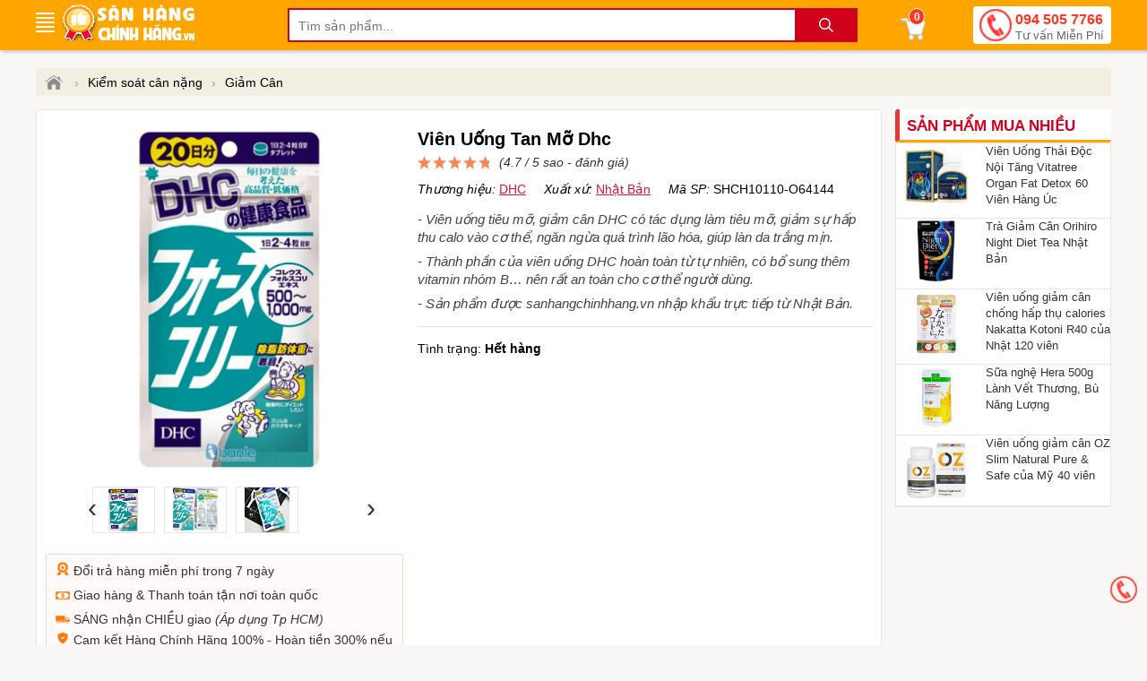

--- FILE ---
content_type: text/html; charset=utf-8
request_url: https://sanhangchinhhang.vn/p/vien-uong-tan-mo-dhc.html
body_size: 17776
content:
<!DOCTYPE html><html lang="vi" xml:lang="vi"><head itemscope itemtype="https://schema.org/WebSite"><title>Viên Uống Tan Mỡ Dhc</title><link rel="profile" href="https://gmpg.org/xfn/11"><meta name="keywords" content="Viên Uống Tan Mỡ Dhc," /><meta name="description" content="Viên uống tiêu mỡ, giảm cân DHC có tác dụng làm tiêu mỡ, giảm sự hấp thu calo vào cơ thể, ngăn ngừa quá trình lão hóa, giúp làn da trắng mịn… Thành phần của viên uống DHC hoàn toàn từ tự nhiên, có bổ sung thêm vitamin nhóm B… nên rất an toàn cho cơ thể người dùng. Sản phẩm được sanhangchinhhang.vn nhập khẩu trực tiếp từ Nhật Bản" /><meta charset="utf-8" /><meta name="viewport" content="width=device-width, initial-scale=1" /><meta name="robots" content="index, follow, noodp, noydir" /><meta Name="Abstract" Content="Săn Hàng Chính Hãng"/><meta name="Author" Content="Săn Hàng Chính Hãng"/><meta name="copyright" content="Copyright 2018"/><meta Name="msnbot" Content="NOODP"/><meta http-equiv="Content-Script-Type" Content="text/javascript"/><meta http-equiv="expires" Content="Wed, 16 Feb 2036 08:21:57 GMT"/><meta name="GENERATOR" content="sanhangchinhhang.vn - Săn Hàng Chính Hãng" /><meta http-equiv="audience" content="General" /><meta name="resource-type" content="Document" /><meta name="distribution" content="Global" /><meta name="revisit-after" content="1 days" /><meta http-equiv="X-UA-Compatible" content="IE=edge,chrome=1" /><meta property="og:site_name" content="sanhangchinhhang.vn" /><meta property="og:type" content="product" /><meta property="og:locale" content="vi_VN" /><meta property="og:url" itemprop="url" content="https://sanhangchinhhang.vn/p/vien-uong-tan-mo-dhc.html" /><meta property="og:title" content="Viên Uống Tan Mỡ Dhc" /><meta property="og:description" content="Viên uống tiêu mỡ, giảm cân DHC có tác dụng làm tiêu mỡ, giảm sự hấp thu calo vào cơ thể, ngăn ngừa quá trình lão hóa, giúp làn da trắng mịn… Thành phần của viên uống DHC hoàn toàn từ tự nhiên, có bổ sung thêm vitamin nhóm B… nên rất an toàn cho cơ thể người dùng. Sản phẩm được sanhangchinhhang.vn nhập khẩu trực tiếp từ Nhật Bản" /><meta name="twitter:card" content="summary"/><meta name="twitter:domain" content="sanhangchinhhang.vn"/><meta name="twitter:title" property="og:title" itemprop="name" content="Viên Uống Tan Mỡ Dhc" /><meta name="twitter:description" property="og:description" itemprop="description" content="Viên uống tiêu mỡ, giảm cân DHC có tác dụng làm tiêu mỡ, giảm sự hấp thu calo vào cơ thể, ngăn ngừa quá trình lão hóa, giúp làn da trắng mịn… Thành phần của viên uống DHC hoàn toàn từ tự nhiên, có bổ sung thêm vitamin nhóm B… nên rất an toàn cho cơ thể người dùng. Sản phẩm được sanhangchinhhang.vn nhập khẩu trực tiếp từ Nhật Bản" /><meta name="google-site-verification" content="-sAzJNqqfMg7VQIz8FZSDn-KxOBGffGX_QqFosASmiU" /><meta property="product:brand" content="DHC"><meta property="product:availability" content="in stock"><meta property="product:condition" content="new"><meta property="product:price:amount" content="335000"><meta property="product:price:currency" content="VND"><meta property="product:retailer_item_id" content="SHCH10110-O64144"><meta name="geo.placename" content="Việt Nam" /><meta name="geo.region" content="VN" /><meta name="geo.position" content="14.058324;108.277199" /><meta name="ICBM" content="14.058324;108.277199" /><link href="/images/favicon.ico" rel="shortcut icon" type="image/x-icon" /><link rel="canonical" href="https://sanhangchinhhang.vn/p/vien-uong-tan-mo-dhc.html" /><link rel="amphtml" href="https://sanhangchinhhang.vn/ampp/vien-uong-tan-mo-dhc.html"><link rel="stylesheet" href="/minify/menu.css" type="text/css" media="all" /><link rel="stylesheet" href="/minify/style.css?v=1.2" type="text/css" media="all" /><meta name="theme-color" content="#f1dcb5" /><script type="text/javascript" src="/minify/jquery-3.7.1.min.js"></script><link rel="manifest" href="/manifest.json" /><link rel="stylesheet" href="/minify/jquery.fancybox.css" media="screen"/><link rel="stylesheet" href="/minify/detail.css?v=1.2" media="screen"/><!-- Google Tag Manager --><script>(function (w, d, s, l, i) {w[l] = w[l] || []; w[l].push({'gtm.start':new Date().getTime(), event: 'gtm.js'}); var f = d.getElementsByTagName(s)[0],j = d.createElement(s), dl = l != 'dataLayer' ? '&l=' + l : ''; j.async = true; j.src ='https://www.googletagmanager.com/gtm.js?id=' + i + dl; f.parentNode.insertBefore(j, f);})(window, document, 'script', 'dataLayer', 'GTM-NJR4JJS');</script><!-- End Google Tag Manager --><!-- Google tag (gtag.js) --><script async src="https://www.googletagmanager.com/gtag/js?id=AW-833009878"></script><script>window.dataLayer = window.dataLayer || [];function gtag() { dataLayer.push(arguments); }gtag('js', new Date());gtag('config', 'AW-833009878');</script><script async src="https://www.googletagmanager.com/gtag/js?id=AW-768705995"></script><script>window.dataLayer = window.dataLayer || [];function gtag() { dataLayer.push(arguments); }gtag('js', new Date());gtag('config', 'AW-768705995');</script><script>gtag('event', 'page_view', {'send_to': 'AW-833009878','user_id': 'du011gte4nwwcuc0jm0y2ou5','value': 335000,'items': [{'id': 'SHCH10110-O64144', 'google_business_vertical': 'retail' },{'id': 'SHCH10110-O64144', 'location_id': 'SHCH10110-O64144', 'google_business_vertical': 'custom' }]});</script><script>gtag('event', 'page_view', {'send_to': 'AW-768705995','value': 335000,'items': [{'id': 'SHCH10110-O64144', 'google_business_vertical': 'retail' },{'id': 'SHCH10110-O64144', 'location_id': 'SHCH10110-O64144', 'google_business_vertical': 'custom' }]});</script></head><body><!-- Google Tag Manager (noscript) --><noscript><iframe src="https://www.googletagmanager.com/ns.html?id=GTM-NJR4JJS"height="0" width="0" style="display:none;visibility:hidden"></iframe></noscript><!-- End Google Tag Manager (noscript) --><div id="wrapper_content_page"><header><div class="out-wraphead clr"><div class="wraphead"><a class="icon-menu navbar-toggle" id="mobileMenu" data-toggle="collapse"><span class="icon-bar first"></span><span class="icon-bar"></span><span class="icon-bar"></span><span class="icon-bar"></span></a><div class="main-navigation"><div class="mainbox"><div class="mainmenu"><div class="line"><i></i><i></i><i></i><i></i><i></i></div><span> </span><nav class="menu"><ul class="list-cat-icon"><li class="has-cat-mega" data-submenu-id="submenu-97"><h4><img src="https://sanhangchinhhang.vn/imgs/my-pham-dac-tri-chinh-hang-1.png" alt="Thực phẩm chức năng" /> <a href="/danh-muc/thuc-pham-chuc-nang.html" title="Thực phẩm chức năng">Thực phẩm chức năng</a></h4><div id="submenu-97" class="cat-mega-menu cat-mega-style1"><aside><strong class="hmb"><a href="/danh-muc/thuc-pham-chuc-nang.html" title="Thực phẩm chức năng">Thực phẩm chức năng</a></strong> <a href="/danh-muc/tang-cuong-suc-de-khang.html" title="Tăng Cường Sức Đề Kháng">Tăng Cường Sức Đề Kháng</a> <a href="/danh-muc/vitamin-tong-hop.html" title="Vitamin Tổng Hợp">Vitamin Tổng Hợp</a> <a href="/danh-muc/Collagen.html" title="Collagen">Collagen</a> <a href="/danh-muc/nhau-thai-cuu.html" title="Nhau Thai Cừu">Nhau Thai Cừu</a> <a href="/danh-muc/men-vi-sinh.html" title="Men Vi Sinh">Men Vi Sinh</a> <a href="/danh-muc/vitamin-c.html" title="Vitamin C">Vitamin C</a> <a href="/danh-muc/vitamin.html" title="Vitamin">Vitamin</a> <a href="/danh-muc/Canxi.html" title="Canxi">Canxi</a> <a href="/danh-muc/mat-ong.html" title="Mật Ong">Mật Ong</a> <a href="/danh-muc/sua-ong-chua.html" title="Sữa Ong Chúa">Sữa Ong Chúa</a> <a href="/danh-muc/men-tieu-hoa.html" title="Men Tiêu Hóa">Men Tiêu Hóa</a> <a href="/danh-muc/mam-dau-nanh.html" title="Mầm Đậu Nành">Mầm Đậu Nành</a> <a href="/danh-muc/nhuy-hoa-nghe-tay.html" title="Nhụy Hoa Nghệ Tây">Nhụy Hoa Nghệ Tây</a></aside></div></li><li class="has-cat-mega" data-submenu-id="submenu-98"><h4><img src="https://sanhangchinhhang.vn/imgs/cham-soc-da-mat-1.png" alt="Mỹ phẩm" /> <a href="/danh-muc/my-pham.html" title="Mỹ phẩm">Mỹ phẩm</a></h4><div id="submenu-98" class="cat-mega-menu cat-mega-style1"><aside><strong class="hmb"><a href="/danh-muc/my-pham.html" title="Mỹ phẩm">Mỹ phẩm</a></strong> <a href="/danh-muc/nuoc-hoa.html" title="Nước Hoa">Nước Hoa</a> <a href="/danh-muc/kem-nen.html" title="Kem nền">Kem nền</a> <a href="/danh-muc/che-khuyet-diem.html" title="Che Khuyết Điểm">Che Khuyết Điểm</a></aside></div></li><li class="has-cat-mega" data-submenu-id="submenu-99"><h4><img src="https://sanhangchinhhang.vn/imgs/cham-soc-co-the-va-toan-than-1.png" alt="Chăm sóc da" /> <a href="/danh-muc/cham-soc-da.html" title="Chăm sóc da">Chăm sóc da</a></h4><div id="submenu-99" class="cat-mega-menu cat-mega-style1"><aside><strong class="hmb"><a href="/danh-muc/cham-soc-da.html" title="Chăm sóc da">Chăm sóc da</a></strong> <a href="/danh-muc/duong-trang-da.html" title="Dưỡng Trắng Da">Dưỡng Trắng Da</a> <a href="/danh-muc/nam-da.html" title="Nám Da">Nám Da</a> <a href="/danh-muc/chong-nang.html" title="Chống Nắng">Chống Nắng</a> <a href="/danh-muc/tri-seo.html" title="Trị Sẹo">Trị Sẹo</a> <a href="/danh-muc/sua-rua-mat.html" title="Sữa Rửa Mặt">Sữa Rửa Mặt</a> <a href="/danh-muc/tri-mun.html" title="Trị Mụn">Trị Mụn</a> <a href="/danh-muc/chong-lao-hoa-da.html" title="Chống Lão Hóa Da">Chống Lão Hóa Da</a> <a href="/danh-muc/nuoc-hoa-hong.html" title="Nước Hoa Hồng">Nước Hoa Hồng</a> <a href="/danh-muc/sua-tam-trang-da.html" title="Sữa Tắm Trắng Da">Sữa Tắm Trắng Da</a> <a href="/danh-muc/tay-trang.html" title="Tẩy Trang">Tẩy Trang</a> <a href="/danh-muc/tay-te-bao.html" title="Tẩy Tế Bào">Tẩy Tế Bào</a> <a href="/danh-muc/viem-da.html" title="Viêm Da">Viêm Da</a> <a href="/danh-muc/cham-soc-da-cho-be.html" title="Chăm Sóc Da Cho Bé">Chăm Sóc Da Cho Bé</a> <a href="/danh-muc/da-lieu.html" title="Da Liễu">Da Liễu</a> <a href="/danh-muc/nut-ne-chan-tay.html" title="Nứt Nẻ Chân Tay">Nứt Nẻ Chân Tay</a> <a href="/danh-muc/thai-doc-da.html" title="Thải Độc Da">Thải Độc Da</a> <a href="/danh-muc/mat-na.html" title="Mặt Nạ">Mặt Nạ</a> <a href="/danh-muc/kem-chong-nang.html" title="Kem chống nắng">Kem chống nắng</a></aside></div></li><li class="has-cat-mega" data-submenu-id="submenu-100"><h4><img src="https://sanhangchinhhang.vn/imgs/cham-soc-toc-da-dau-1.png" alt="Chăm sóc Tóc & Ngoại hình" /> <a href="/danh-muc/cham-soc-toc-ngoai-hinh.html" title="Chăm sóc Tóc & Ngoại hình">Chăm sóc Tóc & Ngoại hình</a></h4><div id="submenu-100" class="cat-mega-menu cat-mega-style1"><aside><strong class="hmb"><a href="/danh-muc/cham-soc-toc-ngoai-hinh.html" title="Chăm sóc Tóc & Ngoại hình">Chăm sóc Tóc & Ngoại hình</a></strong> <a href="/danh-muc/rung-toc.html" title="Rụng Tóc">Rụng Tóc</a> <a href="/danh-muc/goi-phu-bac.html" title="Gội Phủ Bạc">Gội Phủ Bạc</a> <a href="/danh-muc/no-nguc.html" title="Nở Ngực">Nở Ngực</a> <a href="/danh-muc/moc-rau.html" title="Mọc Râu">Mọc Râu</a> <a href="/danh-muc/tay-long.html" title="Tẩy Lông">Tẩy Lông</a> <a href="/danh-muc/tri-ran-da.html" title="Trị Rạn Da">Trị Rạn Da</a> <a href="/danh-muc/long-mi.html" title="Long Mi">Long Mi</a> <a href="/danh-muc/long-may.html" title="Long Mày">Long Mày</a> <a href="/danh-muc/da-toc-mong.html" title="Da Tóc Móng">Da Tóc Móng</a></aside></div></li><li class="has-cat-mega" data-submenu-id="submenu-164"><h4><img src="https://sanhangchinhhang.vn/imgs/thuc-pham-chuc-nang-1.png" alt="Sinh lý - Nội tiết" /> <a href="/danh-muc/sinh-ly-noi-tiet.html" title="Sinh lý - Nội tiết">Sinh lý - Nội tiết</a></h4><div id="submenu-164" class="cat-mega-menu cat-mega-style1"><aside><strong class="hmb"><a href="/danh-muc/sinh-ly-noi-tiet.html" title="Sinh lý - Nội tiết">Sinh lý - Nội tiết</a></strong> <a href="/danh-muc/suc-khoe-sinh-ly.html" title="Sức khỏe Sinh lý">Sức khỏe Sinh lý</a> <a href="/danh-muc/phu-khoa.html" title="Phụ Khoa">Phụ Khoa</a> <a href="/danh-muc/can-bang-noi-tiet-to.html" title="Cân Bằng Nội Tiết Tố">Cân Bằng Nội Tiết Tố</a> <a href="/danh-muc/dung-dich-ve-sinh.html" title="Dung Dịch Vệ Sinh">Dung Dịch Vệ Sinh</a> <a href="/danh-muc/se-khit.html" title="Se Khít">Se Khít</a> <a href="/danh-muc/ngua-thai.html" title="Ngừa Thai">Ngừa Thai</a> <a href="/danh-muc/ba-bau.html" title="Bà Bầu">Bà Bầu</a></aside></div></li><li class="has-cat-mega" data-submenu-id="submenu-168"><h4><img src="https://sanhangchinhhang.vn/imgs/my-pham-trang-diem-moi-ngay-1.png" alt="Thực phẩm Bổ sung theo cơ quan" /> <a href="/danh-muc/thuc-pham-bo-sung-theo-co-quan.html" title="Thực phẩm Bổ sung theo cơ quan">Thực phẩm Bổ sung theo cơ quan</a></h4><div id="submenu-168" class="cat-mega-menu cat-mega-style1"><aside><strong class="hmb"><a href="/danh-muc/thuc-pham-bo-sung-theo-co-quan.html" title="Thực phẩm Bổ sung theo cơ quan">Thực phẩm Bổ sung theo cơ quan</a></strong> <a href="/danh-muc/bo-khop.html" title="Bổ Khớp">Bổ Khớp</a> <a href="/danh-muc/bo-nao.html" title="Bổ Não">Bổ Não</a> <a href="/danh-muc/bo-tim-mach.html" title="Bổ Tim Mạch">Bổ Tim Mạch</a> <a href="/danh-muc/bo-gan.html" title="Bổ Gan">Bổ Gan</a> <a href="/danh-muc/da-day.html" title="Dạ Dày">Dạ Dày</a> <a href="/danh-muc/bo-mat.html" title="Bổ Mắt">Bổ Mắt</a> <a href="/danh-muc/dau-vai-gay-cot-song.html" title="Đau Vai Gáy Cột Sống">Đau Vai Gáy Cột Sống</a> <a href="/danh-muc/gout.html" title="Gout">Gout</a> <a href="/danh-muc/bo-phoi.html" title="Bổ Phổi">Bổ Phổi</a> <a href="/danh-muc/tieu-duong.html" title="Tiểu Đường">Tiểu Đường</a> <a href="/danh-muc/dot-quy.html" title="Đột Quỵ">Đột Quỵ</a> <a href="/danh-muc/suy-gian-tinh-mach.html" title="Suy Giãn Tĩnh Mạch">Suy Giãn Tĩnh Mạch</a> <a href="/danh-muc/bo-than.html" title="Bổ Thận">Bổ Thận</a></aside></div></li><li class="has-cat-mega" data-submenu-id="submenu-169"><h4><img src="https://sanhangchinhhang.vn/imgs/san-pham-khuyen-mai-hot-1.png" alt="Sức khỏe hàng ngày" /> <a href="/danh-muc/suc-khoe-hang-ngay.html" title="Sức khỏe hàng ngày">Sức khỏe hàng ngày</a></h4><div id="submenu-169" class="cat-mega-menu cat-mega-style1"><aside><strong class="hmb"><a href="/danh-muc/suc-khoe-hang-ngay.html" title="Sức khỏe hàng ngày">Sức khỏe hàng ngày</a></strong> <a href="/danh-muc/giam-dau.html" title="Giảm Đau">Giảm Đau</a> <a href="/danh-muc/hoi-mieng.html" title="Hôi Miệng">Hôi Miệng</a> <a href="/danh-muc/mun-coc.html" title="Mụn Cóc">Mụn Cóc</a> <a href="/danh-muc/tham-nach.html" title="Thâm Nách">Thâm Nách</a> <a href="/danh-muc/tri-tham-quang-mat.html" title="Trị Thâm Quầng Mắt">Trị Thâm Quầng Mắt</a> <a href="/danh-muc/cai-ruou.html" title="Cai Rượu">Cai Rượu</a> <a href="/danh-muc/cai-thuoc-la.html" title="Cai Thuốc Lá">Cai Thuốc Lá</a> <a href="/danh-muc/hoi-nach.html" title="Hôi Nách">Hôi Nách</a> <a href="/danh-muc/ngu-ngon.html" title="Ngủ Ngon">Ngủ Ngon</a> <a href="/danh-muc/trang-rang.html" title="Trắng Răng">Trắng Răng</a> <a href="/danh-muc/cam-cum.html" title="Cảm Cúm">Cảm Cúm</a> <a href="/danh-muc/tham-moi.html" title="Thâm Môi">Thâm Môi</a> <a href="/danh-muc/tri-bong-mat.html" title="Trị Bọng Mắt">Trị Bọng Mắt</a> <a href="/danh-muc/tay-giun.html" title="Tẩy Giun">Tẩy Giun</a> <a href="/danh-muc/chat-tay-rua.html" title="Chất Tẩy Rửa">Chất Tẩy Rửa</a> <a href="/danh-muc/tao-bon.html" title="Táo Bón">Táo Bón</a> <a href="/danh-muc/ngu-ngay.html" title="Ngủ Ngáy">Ngủ Ngáy</a></aside></div></li><li class="has-cat-mega" data-submenu-id="submenu-170"><h4><img src="https://sanhangchinhhang.vn/imgs/thuong-hieu-hang-dau-1.png" alt="Kiểm soát cân nặng" /> <a href="/danh-muc/kiem-soat-can-nang.html" title="Kiểm soát cân nặng">Kiểm soát cân nặng</a></h4><div id="submenu-170" class="cat-mega-menu cat-mega-style1"><aside><strong class="hmb"><a href="/danh-muc/kiem-soat-can-nang.html" title="Kiểm soát cân nặng">Kiểm soát cân nặng</a></strong> <a href="/danh-muc/giam-can.html" title="Giảm Cân">Giảm Cân</a> <a href="/danh-muc/tan-mo.html" title="Tan Mỡ">Tan Mỡ</a> <a href="/danh-muc/chieu-cao.html" title="Chiều Cao">Chiều Cao</a> <a href="/danh-muc/tang-can.html" title="Tăng Cân">Tăng Cân</a></aside></div></li></ul></nav></div></div></div><a class="logo" title="sanhangchinhhang.vn" href="/"><img src="/images/sanhangchinhhang.png" width="148" height="40" alt="sanhangchinhhang.vn"/></a><img id="sSrch" class="sSrch" src="/images/iSearch.png" width="30" height="30" alt="search"/><form id="main-search" autocomplete="off" action="/tim-kiem.html"><input class="topinput" type="text" maxlength="100" placeholder="Tìm sản phẩm..." id="keySearch" name="tk" autocomplete="off"/><button id="btTS" class="btntop" type="submit">.</button><i class="icondmx-topsearch"></i></form><div id="cart-box"><a href="/gio-hang.html" class="cart hidecb"><i class="icart"></i><span id="cbCount">0</span> </a><aside id="core-brain"><div class="panel"><div id="cb-cart"><div class="body between"><div class="product-list ps-container ps-theme-default" id="list-cart"></div><div class="pull-bottom "><div class="cart-url"><p>Bạn có <strong id="cb-cart-badge">0</strong> sản phẩm trong giỏ hàng</p><a href="/gio-hang.html">Xem giỏ hàng</a></div></div></div></div></div><div class="clr"></div></aside></div><div class="switchboard"><a href="tel:0945057766">094 505 7766<span>Tư vấn Miễn Phí</span></a></div></div></div></header><section class="mtsl clr"><script>var gtmDataLayerObject = { "event": "pageview", "page": { "type": "Product Detail" }, "user": { "id": "", "status": "Anonymous", "type": "" }, "store": { "code": "vn", "name": "Việt Nam" }, "department": { "id": "", "name": "" }, "detail": { "is_estimated_price": null } };dataLayer.push(gtmDataLayerObject);window.gtm_product_detail = {"id": "SHCH10110-O64144","name": "Viên Uống Tan Mỡ Dhc","price": 335000,"brand": "DHC","variant": "","product_image_url": "https://sanhangchinhhang.vn/img/shoping/vien-uong-tan-mo-dhc.jpg"};
</script><script>dataLayer.push({ ecommerce: null });dataLayer.push({event: "view_item",ecommerce: {currency: "VND",value: 335000,items: [{item_id: "SHCH10110-O64144",item_name: "Viên Uống Tan Mỡ Dhc",item_brand: "DHC",item_category: "Giảm Cân",price: 335000,quantity: 1}]}});</script><script>dataLayer.push({ ecommerce: null });dataLayer.push({event: "dynamic_remarketing",dr_event_type: "view_item",dr_value: 335000,dr_items: [{id: "SHCH10110-O64144",google_business_vertical: "retail"},{id: "SHCH10110-O64144",location_id: 'SHCH10110-O64144',google_business_vertical: "custom"}]});</script><script>dataLayer.push({ ecommerce: null });dataLayer.push({event: "view_item_list",ecommerce: {item_list_id: "viewed_product_list",item_list_name: "viewed_product_list",currency: "VND",value: 335000,items: [{item_id: "SHCH10110-O64144",item_name: "Viên Uống Tan Mỡ Dhc",item_brand: "DHC",item_category: "Giảm Cân",price: 335000,quantity: 1}]}});</script><script>gtag("event", "view_item", {currency: "VND",value: 335000,items: [{item_id: "SHCH10110-O64144",item_name: "Viên Uống Tan Mỡ Dhc",item_brand: "DHC",item_category: "Giảm Cân",location_id: "SHCH10110-O64144",price: 335000,quantity: 1}]});gtag('event', 'page_view', { 'ecomm_pagetype': 'product', 'ecomm_prodid': 'SHCH10110-O64144', 'ecomm_totalvalue':335000});</script><div class="breadcrumb"><ul><li><a href="/" title="Săn Hàng Chính Hãng"><span class="iH"></span></a><span>›</span></li><li><a href="/danh-muc/kiem-soat-can-nang.html" title="Kiểm soát cân nặng"><span>Kiểm soát cân nặng</span></a><span>›</span></li><li><a href="/danh-muc/giam-can.html" title="Giảm Cân"><span>Giảm Cân</span></a></li></ul></div><script type="application/ld+json">{"@context":"https://schema.org","@type":"BreadcrumbList","itemListElement":[{"@type":"ListItem","position":1,"item":{"@id":"https://sanhangchinhhang.vn/","name":"Trang chủ","image":"https://sanhangchinhhang.vn/images/logo-sanhangchinhhang1000x500.png"}},{"@type":"ListItem","position":2,"item":{"@id":"https://sanhangchinhhang.vn/danh-muc/kiem-soat-can-nang.html","name":"Kiểm soát cân nặng"}},{"@type":"ListItem","position":3,"item":{"@id":"https://sanhangchinhhang.vn/danh-muc/giam-can.html","name":"Giảm Cân"}}]}</script><div itemprop="offers" itemscope itemtype="http://schema.org/Offer"><meta itemprop="priceCurrency" content="VND" /><meta itemprop="priceValidUntil" content="2026-08-01T10:05:51+07:00" /><meta itemprop="price" content="335000"><link itemprop="availability" href="http://schema.org/OutOfStock" /><link itemprop="itemCondition" href="https://schema.org/NewCondition" /><meta itemprop="url" content="https://sanhangchinhhang.vn/vien-uong-tan-mo-dhc.html" /><div itemprop="seller" itemtype="http://schema.org/Organization" itemscope><meta itemprop="name" content="Săn Hàng Chính Hãng Shop" /></div></div><span itemscope itemprop="brand" itemtype="http://schema.org/Brand"><meta itemprop="name" content="DHC"><meta itemprop="url" content="https://sanhangchinhhang.vn/thuong-hieu/dhc.html"></span><div class="col-right"><div class="sidebar sidebar-right"><div id="best-seller-left" class="widget widget-seller"><h4 class="seller_title radius">Sản phẩm mua nhiều</h4><div class="widget-content border"><div class="wrap-item owl-carousel owl-theme" style="opacity: 1; display: block;"><div class="item-pro-seller"><a href="/vien-uong-thai-doc-noi-tang-vitatree-organ-fat-detox-60-vien-hang-uc.html" title="Viên Uống Thải Độc Nội Tăng Vitatree Organ Fat Detox 60 Viên Hàng Úc"><div class="product-thumb"><img data-src="https://sanhangchinhhang.vn/img/vien-uong-thai-doc-noi-tang-vitatree-organ-fat-detox-60-vien-hang-uc.jpg" class="lazy" alt="Viên Uống Thải Độc Nội Tăng Vitatree Organ Fat Detox 60 Viên Hàng Úc"/></div><div class="product-info"><h4>Viên Uống Thải Độc Nội Tăng Vitatree Organ Fat Detox 60 Viên Hàng Úc</h4></div></a></div><div class="item-pro-seller"><a href="/tra-giam-can-orihiro-night-diet-tea-nhat-ban.html" title="Trà Giảm Cân Orihiro Night Diet Tea Nhật Bản"><div class="product-thumb"><img data-src="https://sanhangchinhhang.vn/img/tra-giam-can-orihiro-night-diet-tea-nhat-ban.jpg" class="lazy" alt="Trà Giảm Cân Orihiro Night Diet Tea Nhật Bản"/></div><div class="product-info"><h4>Trà Giảm Cân Orihiro Night Diet Tea Nhật Bản</h4></div></a></div><div class="item-pro-seller"><a href="/vien-uong-giam-can-chong-hap-thu-calories-nakatta-kotoni-r40-cua-nhat-120-vien.html" title="Viên uống giảm cân chống hấp thụ calories Nakatta Kotoni R40 của Nhật 120 viên"><div class="product-thumb"><img data-src="https://sanhangchinhhang.vn/img/vien-uong-giam-can-chong-hap-thu-calories-nakatta-kotoni-r40-cua-nhat-120-vien.jpg" class="lazy" alt="Viên uống giảm cân chống hấp thụ calories Nakatta Kotoni R40 của Nhật 120 viên"/></div><div class="product-info"><h4>Viên uống giảm cân chống hấp thụ calories Nakatta Kotoni R40 của Nhật 120 viên</h4></div></a></div><div class="item-pro-seller"><a href="/sua-nghe-hera-500g-lanh-vet-thuong-bu-nang-luong.html" title="Sữa nghệ Hera 500g Lành Vết Thương, Bù Năng Lượng"><div class="product-thumb"><img data-src="https://sanhangchinhhang.vn/img/sua-nghe-hera-500g-lanh-vet-thuong-bu-nang-luong.jpg" class="lazy" alt="Sữa nghệ Hera 500g Lành Vết Thương, Bù Năng Lượng"/></div><div class="product-info"><h4>Sữa nghệ Hera 500g Lành Vết Thương, Bù Năng Lượng</h4></div></a></div><div class="item-pro-seller"><a href="/vien-uong-giam-can-oz-slim-natural-pure-safe-cua-my-40-vien.html" title="Viên uống giảm cân OZ Slim Natural Pure & Safe của Mỹ 40 viên"><div class="product-thumb"><img data-src="https://sanhangchinhhang.vn/img/vien-uong-giam-can-oz-slim-natural-pure-safe-cua-my-40-vien.jpg" class="lazy" alt="Viên uống giảm cân OZ Slim Natural Pure & Safe của Mỹ 40 viên"/></div><div class="product-info"><h4>Viên uống giảm cân OZ Slim Natural Pure & Safe của Mỹ 40 viên</h4></div></a></div></div></div></div></div></div><div class="col-left" itemscope itemtype="http://schema.org/Product"><div class="product-detail accordion-detail border radius"><div class="row"><div class="detail-gallery"><div class="inner"><div id="divmTT"></div><div class="mid"><a href="/img/shoping/vien-uong-tan-mo-dhc.jpg" title="Viên Uống Tan Mỡ Dhc" rel="chchg" class="qvl"><img src="/img/shoping/vien-uong-tan-mo-dhc.jpg" alt="shoping/vien-uong-tan-mo-dhc.jpg" title="Viên Uống Tan Mỡ Dhc"/></a></div><div class="gallery-control"><a href="#" class="prev">&lsaquo;</a><div class="carousel"><ul><li class="active"><a href="/img/shoping/vien-uong-tan-mo-dhc.jpg" rel="chchg" class="qvl"><img src="/img/shoping/vien-uong-tan-mo-dhc.jpg" alt="shoping/vien-uong-tan-mo-dhc.jpg 1" width="50" height="50"/></a></li><li><a href="/img/vien-uong-tieu-mo-giam-can-dhc-nhat-ban-da-xinh-dang-dep-voi-2.jpg" rel="chchg" class="qvl"><img src="/img50/vien-uong-tieu-mo-giam-can-dhc-nhat-ban-da-xinh-dang-dep-voi-2.jpg" alt="vien-uong-tieu-mo-giam-can-dhc-nhat-ban-da-xinh-dang-dep-voi-2.jpg 2" width="50" height="50"/></a></li><li><a href="/img/vien-uong-tieu-mo-giam-can-dhc-nhat-ban-da-xinh-dang-dep-voi-3.jpg" rel="chchg" class="qvl"><img src="/img50/vien-uong-tieu-mo-giam-can-dhc-nhat-ban-da-xinh-dang-dep-voi-3.jpg" alt="vien-uong-tieu-mo-giam-can-dhc-nhat-ban-da-xinh-dang-dep-voi-3.jpg 3" width="50" height="50"/></a></li></ul></div><a href="#" class="next">&rsaquo;</a></div><div class="dnopro"><span itemscope itemtype="http://schema.org/Event"><meta itemprop="url" content="https://sanhangchinhhang.vn/lk/doi-tra-va-bao-hanh.html" /><meta itemprop="startDate" content="2018-04-24T22:00-06:00"><meta itemprop="endDate" content="2021-08-14T22:00-08:00"><meta itemprop="name" content="🔄 Đổi trả hàng 7 ngày miễn phí"><p><img src="/images/hoan-tra-tien.png" width="16" height="15" alt="đổi hàng" /> <a href="/lk/chinh-sach-doi-tra-hoan-tien.html">Đổi trả</a> hàng miễn phí trong 7 ngày</p><meta itemprop="eventStatus" content="http://schema.org/EventMovedOnline"><meta itemprop="description" content="🔄 Shop Săn Hàng Chính Hãng - Đổi trả hàng trong vòng 7 ngày nếu lỗi do NSX hoặc giao hàng"><meta itemprop="image" content="https://sanhangchinhhang.vn/fUp/%C4%91%E1%BB%95i-tr%E1%BA%A3-1.jpg" /><meta itemprop="eventAttendanceMode" content="https://schema.org/OnlineEventAttendanceMode" /><meta itemprop="performer" content="Person" /><span itemprop="organizer" itemtype="http://schema.org/Person" itemscope><meta itemprop="name" content="Săn Hàng Chính Hãng" /><meta itemprop="url" content="https://sanhangchinhhang.vn/" /></span><span itemprop="location" itemscope itemtype="http://schema.org/Place"><meta itemprop="name" content="Săn Hàng Chính Hãng" /><span itemprop="address" itemscope itemtype="http://schema.org/PostalAddress"><meta itemprop="streetAddress" content="40 Đường số 2, Kp 4, p.HBC, Tp.Thủ Đức" /><meta itemprop="addressLocality" content="Hồ Chí Minh" /><meta itemprop="postalCode" content="700000" /><meta itemprop="addressRegion" content="Việt Nam" /><meta itemprop="addressCountry" content="VN" /></span></span><span itemprop="offers" itemscope itemtype="http://schema.org/Offer"><meta itemprop="priceCurrency" content="VND" /><meta itemprop="validFrom" content="2020-04-26T18:18:18+07:00" /><meta itemprop="price" content="335000"><link itemprop="availability" href="http://schema.org/OutOfStock" /><meta itemprop="url" content="https://sanhangchinhhang.vn/lk/doi-tra-va-bao-hanh.html" /><span itemprop="seller" itemtype="http://schema.org/Organization" itemscope><meta itemprop="name" content="Săn Hàng Chính Hãng" /></span></span></span><p><img src="/images/thanh-toan.png" width="16" height="9" alt="thanh toán" /> <a href="/lk/chinh-sach-giao-hang.html">Giao hàng</a> & <a href="/lk/chinh-sach-thanh-toan.html">Thanh toán</a> tận nơi toàn quốc</p><p><img src="/images/giao-hang.png" width="16" height="9" alt="giao hàng" /> SÁNG nhận CHIỀU giao <i>(Áp dụng Tp HCM)</i></p><span itemscope itemtype="http://schema.org/Event"><meta itemprop="url" content="https://sanhangchinhhang.vn/lk/chinh-sach-hang-chinh-hang.html" /><meta itemprop="startDate" content="2018-05-23T21:00-05:00"><meta itemprop="endDate" content="2021-09-14T21:00-09:00"><meta itemprop="name" content="🥇 Săn Hàng Chính Hãng 100%"><p style="line-height: 18px"><img src="/images/thong-tin.png" width="16" height="14" alt="chính hãng" /> Cam kết Hàng Chính Hãng 100% - <a href="/lk/chinh-sach-doi-tra-hoan-tien.html">Hoàn tiền</a> 300% nếu hàng giả, kém chất lượng, ...</p><meta itemprop="eventStatus" content="http://schema.org/EventMovedOnline"><meta itemprop="description" content="🥇 Shop Săn Hàng Chính Hãng cam kết - uy tín - chất lượng"><meta itemprop="image" content="https://sanhangchinhhang.vn/fUp/chinh-sach-hang-chinh-hang-anh-15.png" /><meta itemprop="eventAttendanceMode" content="https://schema.org/OnlineEventAttendanceMode" /><meta itemprop="performer" content="Person" /><span itemprop="organizer" itemtype="http://schema.org/Person" itemscope><meta itemprop="name" content="Săn Hàng Chính Hãng" /><meta itemprop="url" content="https://sanhangchinhhang.vn/" /></span><span itemprop="location" itemscope itemtype="http://schema.org/Place"><meta itemprop="name" content="Săn Hàng Chính Hãng" /><span itemprop="address" itemscope itemtype="http://schema.org/PostalAddress"><meta itemprop="streetAddress" content="40 Đường số 2, Kp 4, p.HBC, Tp.Thủ Đức" /><meta itemprop="addressLocality" content="Hồ Chí Minh" /><meta itemprop="postalCode" content="700000" /><meta itemprop="addressRegion" content="Việt Nam" /><meta itemprop="addressCountry" content="VN" /></span></span><span itemprop="offers" itemscope itemtype="http://schema.org/Offer"><meta itemprop="priceCurrency" content="VND" /><meta itemprop="validFrom" content="2020-04-30T16:18:18+07:00" /><meta itemprop="price" content="335000"><link itemprop="availability" href="http://schema.org/OutOfStock" /><meta itemprop="url" content="https://sanhangchinhhang.vn/lk/chinh-sach-hang-chinh-hang.html" /><span itemprop="seller" itemtype="http://schema.org/Organization" itemscope><meta itemprop="name" content="Săn Hàng Chính Hãng" /></span></span></span><span itemscope itemtype="http://schema.org/Event"><meta itemprop="url" content="https://sanhangchinhhang.vn/lk/chinh-sach-hang-chinh-hang.html" /><meta itemprop="startDate" content="2018-05-23T21:00-06:00"><meta itemprop="endDate" content="2021-09-14T21:00-09:00"><meta itemprop="name" content="💲 Hoàn tiền 300% tại shop Săn Hàng Chính Hãng"><meta itemprop="eventStatus" content="http://schema.org/EventMovedOnline"><meta itemprop="description" content="💲 Shop Săn Hàng Chính Hãng - Cam kết hoàn tiền 300% nếu hàng giả, hàng nhái"><meta itemprop="image" content="https://sanhangchinhhang.vn/fUp/giao-h%C3%A0ng.jpg" /><meta itemprop="eventAttendanceMode" content="https://schema.org/OnlineEventAttendanceMode" /><meta itemprop="performer" content="Person" /><span itemprop="organizer" itemtype="http://schema.org/Person" itemscope><meta itemprop="name" content="Săn Hàng Chính Hãng" /><meta itemprop="url" content="https://sanhangchinhhang.vn/" /></span><span itemprop="location" itemscope itemtype="http://schema.org/Place"><meta itemprop="name" content="Săn Hàng Chính Hãng" /><span itemprop="address" itemscope itemtype="http://schema.org/PostalAddress"><meta itemprop="streetAddress" content="40 Đường số 2, Kp 4, p.HBC, Tp.Thủ Đức" /><meta itemprop="addressLocality" content="Hồ Chí Minh" /><meta itemprop="postalCode" content="700000" /><meta itemprop="addressRegion" content="Việt Nam" /><meta itemprop="addressCountry" content="VN" /></span></span><span itemprop="offers" itemscope itemtype="http://schema.org/Offer"><meta itemprop="priceCurrency" content="VND" /><meta itemprop="validFrom" content="2020-04-30T16:18:18+07:00" /><meta itemprop="price" content="335000"><link itemprop="availability" href="http://schema.org/OutOfStock" /><meta itemprop="url" content="https://sanhangchinhhang.vn/lk/chinh-sach-hang-chinh-hang.html" /><span itemprop="seller" itemtype="http://schema.org/Organization" itemscope><meta itemprop="name" content="Săn Hàng Chính Hãng" /></span></span></span></div><div class="clearm20"></div></div></div><div class="detail-info"><div class="inner"><div  id="divTT"><h1 class="title-detail" itemprop="name">Viên Uống Tan Mỡ Dhc</h1><div class="vote"><div style="width:94%"></div></div><div class="point">(4.7 / 5 sao - <a id="aCmt"> đánh giá</a>)</div></div><meta itemprop="url" content="https://sanhangchinhhang.vn/vien-uong-tan-mo-dhc.html" /><ul class="hsxmsp"><li><i>Thương hiệu:</i> <a href="/thuong-hieu/dhc.html" class="ahsx">DHC</a></li><li><i>Xuất xứ:</i> <a href="/xuat-xu/nhat-ban.html" class="ahsx">Nhật Bản</a></li><li><span id="idpr"><i>Mã SP:</i> <span itemprop="sku">SHCH10110-O64144</span></span></li></ul><meta itemprop="mpn" content="SHCH10110-O64144"/><p class="desc" itemprop="description">- Viên uống tiêu mỡ, giảm cân DHC có tác dụng làm tiêu mỡ, giảm sự hấp thu calo vào cơ thể, ngăn ngừa quá trình lão hóa, giúp làn da trắng mịn.<br />- Thành phần của viên uống DHC hoàn toàn từ tự nhiên, có bổ sung thêm vitamin nhóm B… nên rất an toàn cho cơ thể người dùng.<br />- Sản phẩm được sanhangchinhhang.vn nhập khẩu trực tiếp từ Nhật Bản.</p><meta itemprop="image" content="https://sanhangchinhhang.vn/img/shoping/vien-uong-tan-mo-dhc.jpg" /><span itemscope itemprop="brand" itemtype="http://schema.org/Brand"><meta itemprop="url" content="https://sanhangchinhhang.vn/thuong-hieu/dhc.html"><meta itemprop="name" content="DHC"></span></div><p> Tình trạng: <span id="js-product-status" style="font-weight:700">Hết hàng</span><span id="midpr"></span><span id="js-product-status-origin" class="hall">Hết hàng</span> <span id="js-product-variant-code" class="hall">SHCH10110-O64144</span> </p><span itemprop="aggregateRating" itemscope itemtype="http://schema.org/AggregateRating"><meta itemprop="ratingValue" content="4.7" /><meta itemprop="bestRating" content="5" /><meta itemprop="worstRating" content="1" /><meta itemprop="reviewCount" content="1" /><meta itemprop="itemReviewed" content="Viên Uống Tan Mỡ Dhc" /></span><span itemprop="review" itemtype="http://schema.org/Review" itemscope><span itemprop="author" itemtype="http://schema.org/Person" itemscope><meta itemprop="name" content="Săn Hàng Chính Hãng" /></span><span itemprop="reviewRating" itemtype="http://schema.org/Rating" itemscope><meta itemprop="ratingValue" content="4" /><meta itemprop="bestRating" content="5" /></span></span><input id="txtIdPro" type="hidden" value="10110" /></div></div><div class="clr"></div><div class="clr"></div><div class="box_item01"><div class="box_item_in"><h2 class="hdn">Giới thiệu Viên Uống Tan Mỡ Dhc</2><h2 class="tabgdt">VIÊN UỐNG GIẢM CÂN, TIÊU MỠ DHC GIÚP GIẢM CÂN AN TOÀN, DA TRẮNG HỒNG MỊN MÀNG</h2><div class="bica"><p>D&aacute;ng đẹp, da trắng lu&ocirc;n l&agrave; ti&ecirc;u chuẩn m&agrave; mọi c&ocirc; g&aacute;i ao ước, mọi ch&agrave;ng trai hướng tới. Tuy nhi&ecirc;n để c&oacute; một v&oacute;c d&aacute;ng l&yacute; tưởng, một l&agrave;n da mềm mịn kh&ocirc;ng phải l&agrave; điều dễ d&agrave;ng bởi trong cuộc sống hiện đại, bạn qu&aacute; bận rộn với cuộc sống thường nhật, c&ocirc;ng việc h&agrave;ng ng&agrave;y m&agrave; kh&ocirc;ng c&oacute; nhiều thời gian chăm s&oacute;c cơ thể. Vi&ecirc;n uống giảm c&acirc;n, ti&ecirc;u mỡ DHC nhập khẩu từ Nhật Bản sẽ gi&uacute;p bạn dễ d&agrave;ng c&oacute; một v&oacute;c d&aacute;ng đẹp, l&agrave;n da trắng mịn m&agrave; kh&ocirc;ng cần tốn qu&aacute; nhiều thời gian.</p><p style="text-align: center;"><em><a rel="chchg" class="qvl" href="/fUp/da-xinh-dang-dep-voi-vien-uong-tieu-mo-giam-can-dhc-nhat-ban-anh-1.jpg" target="_blank" title="Da xinh dáng đẹp với Viên uống tiêu mỡ, giảm cân DHC - Nhật Bản ảnh 1"><img alt="da xinh dang dep voi vien uong tieu mo giam can dhc nhat ban anh 1" class="lazy" data-src="/fUp/da-xinh-dang-dep-voi-vien-uong-tieu-mo-giam-can-dhc-nhat-ban-anh-1.jpg" style="width: 500px; height: 500px;" title="Da xinh dáng đẹp với Viên uống tiêu mỡ, giảm cân DHC - Nhật Bản ảnh 1" /></a></em></p><p style="text-align: center;"><em>Vi&ecirc;n uống ti&ecirc;u mỡ giảm c&acirc;n DHC của Nhật</em></p><h3>Thừa c&acirc;n v&agrave; b&eacute;o ph&igrave; l&agrave; g&igrave; v&agrave; g&acirc;y hậu quả như thế n&agrave;o?</h3><p>- B&eacute;o ph&igrave; l&agrave; yếu tố nguy cơ của nhiều bệnh tật của nhiều cơ quan, bộ phận trong cơ thể như:</p><p style="margin-left: 40px;">+ Hệ tim mạch: Tăng huyết &aacute;p, xơ vữa mạch m&aacute;u, nhồi m&aacute;u cơ tim, tai biến mạch n&atilde;o, hẹp tắc động mạch chi.</p><p style="margin-left: 40px;">+ Hệ h&ocirc; hấp: Giảm th&ocirc;ng kh&iacute;, ngừng thở khi ngủ l&agrave; một biến chứng rất nguy hiểm.</p><p style="margin-left: 40px;">+ Hệ nội tiết, chuyển h&oacute;a: T&igrave;nh trạng k&eacute;m dung nạp glucose, kh&aacute;ng insulin, nặng hơn l&agrave; bệnh tiểu đường, rối loạn chuyển h&oacute;a mỡ m&aacute;u, tăng acid uric g&acirc;y bệnh g&uacute;t.</p><p style="margin-left: 40px;">+ T&aacute;c động về t&acirc;m sinh l&yacute;: Tự ti, trầm cảm, kh&oacute; h&ograve;a nhập cộng đồng.</p><p style="margin-left: 40px;">+&nbsp; Một số bệnh ung thư như ung thư thực quản, trực tr&agrave;ng, v&uacute;&hellip;</p><p style="text-align: center;"><em><a rel="chchg" class="qvl" href="/fUp/da-xinh-dang-dep-voi-vien-uong-tieu-mo-giam-can-dhc-nhat-ban-anh-2.jpg" target="_blank" title="Da xinh dáng đẹp với Viên uống tiêu mỡ, giảm cân DHC - Nhật Bản ảnh 2"><img alt="da xinh dang dep voi vien uong tieu mo giam can dhc nhat ban anh 2" class="lazy" data-src="/fUp/da-xinh-dang-dep-voi-vien-uong-tieu-mo-giam-can-dhc-nhat-ban-anh-2.jpg" style="width: 650px; height: 459px;" title="Da xinh dáng đẹp với Viên uống tiêu mỡ, giảm cân DHC - Nhật Bản ảnh 2" /></a><br />Nỗi khổ của những n&agrave;ng &ldquo;b&eacute;o&rdquo;</em></p><h3><br />Vi&ecirc;n uống giảm c&acirc;n, ti&ecirc;u mỡ DHC của Nhật Bản l&agrave; g&igrave;?</h3><p>- Vi&ecirc;n uống giảm c&acirc;n ti&ecirc;u mỡ DHC 20 ng&agrave;y của Nhật Bản được chiết xuất 100% từ thảo dược ngo&agrave;i tự nhi&ecirc;n kh&ocirc;ng chỉ gi&uacute;p giảm c&acirc;n an to&agrave;n hiệu quả m&agrave; c&ograve;n cung cấp c&aacute;c loại vitamin tốt cho sức khỏe con người như: B1, B2, B6, chữa một số bệnh ngo&agrave;i da như: rạn da, nứt da v&ugrave;ng bụng sau qu&aacute; tr&igrave;nh giảm c&acirc;n th&agrave;nh c&ocirc;ng.</p><p style="text-align: center;"><em><a rel="chchg" class="qvl" href="/fUp/da-xinh-dang-dep-voi-vien-uong-tieu-mo-giam-can-dhc-nhat-ban-anh-3.jpg" target="_blank" title="Da xinh dáng đẹp với Viên uống tiêu mỡ, giảm cân DHC - Nhật Bản ảnh 3"><img alt="da xinh dang dep voi vien uong tieu mo giam can dhc nhat ban anh 3" class="lazy" data-src="/fUp/da-xinh-dang-dep-voi-vien-uong-tieu-mo-giam-can-dhc-nhat-ban-anh-3.jpg" style="width: 650px; height: 433px;" title="Da xinh dáng đẹp với Viên uống tiêu mỡ, giảm cân DHC - Nhật Bản ảnh 3" /></a><br />Sản phẩm đến từ đất nước Hoa Anh đ&agrave;o xinh đẹp</em></p><p><br />Vi&ecirc;n uống giảm c&acirc;n ti&ecirc;u mỡ gi&uacute;p hấp thu chất b&eacute;o, t&aacute;c động t&iacute;ch cực đặc biệt đến v&ugrave;ng bụng, th&uacute;c đẩy sự ph&acirc;n hủy của chất b&eacute;o, đốt ch&aacute;y lượng mỡ thừa v&ugrave;ng bụng, chuy&ecirc;n d&ugrave;ng cho c&aacute;c qu&yacute; &ocirc;ng, qu&yacute; b&agrave; bị b&eacute;o bụng, l&agrave;m giảm nhanh mỡ thừa v&ugrave;ng bụng m&agrave; kh&ocirc;ng l&agrave;m cơ thể bị mệt hay g&acirc;y ra bất kỳ t&aacute;c dụng phụ n&agrave;o kh&aacute;c.</p><p style="text-align: center;"><em><a rel="chchg" class="qvl" href="/fUp/da-xinh-dang-dep-voi-vien-uong-tieu-mo-giam-can-dhc-nhat-ban-anh-4.jpg" target="_blank" title="Da xinh dáng đẹp với Viên uống tiêu mỡ, giảm cân DHC - Nhật Bản ảnh 4"><img alt="da xinh dang dep voi vien uong tieu mo giam can dhc nhat ban anh 4" class="lazy" data-src="/fUp/da-xinh-dang-dep-voi-vien-uong-tieu-mo-giam-can-dhc-nhat-ban-anh-4.jpg" style="width: 650px; height: 388px;" title="Da xinh dáng đẹp với Viên uống tiêu mỡ, giảm cân DHC - Nhật Bản ảnh 4" /></a><br />Cận cảnh vi&ecirc;n uống giảm c&acirc;n ti&ecirc;u mỡ DHC của Nhật</em></p><h3><br />C&ocirc;ng dụng của vi&ecirc;n uống giảm c&acirc;n DHC Nhật Bản:</h3><p>- Ngăn t&iacute;ch mỡ, giảm hấp thu chất b&eacute;o, calo trong thực phẩm hằng ng&agrave;y.</p><p>- Giảm c&acirc;n, t&aacute;c động nhất đến mỡ thừa v&ugrave;ng bụng, đốt ch&aacute;y mỡ thừa v&ugrave;ng bụng.</p><p>- Tăng qu&aacute; tr&igrave;nh chuyển h&oacute;a, trao đổi chất để đốt ch&aacute;y nhiều calo.</p><p>- L&agrave;m thon gọn cơ thể.</p><p>- Chữa rạn da, nứt da v&ugrave;ng bụng sau khi giảm c&acirc;n.</p><p>- Kh&ocirc;ng g&acirc;y kh&oacute; chịu khi sử dụng.</p><p>- Kh&ocirc;ng l&agrave;m cơ thể bị mệt mỏi, ảnh hưởng đến sức khỏe, kh&ocirc;ng g&acirc;y bất kỳ t&aacute;c dụng phụ n&agrave;o kh&aacute;c.</p><p style="text-align: center;"><em><a rel="chchg" class="qvl" href="/fUp/da-xinh-dang-dep-voi-vien-uong-tieu-mo-giam-can-dhc-nhat-ban-anh-5.jpg" target="_blank" title="Da xinh dáng đẹp với Viên uống tiêu mỡ, giảm cân DHC - Nhật Bản ảnh 5"><img alt="da xinh dang dep voi vien uong tieu mo giam can dhc nhat ban anh 5" class="lazy" data-src="/fUp/da-xinh-dang-dep-voi-vien-uong-tieu-mo-giam-can-dhc-nhat-ban-anh-5.jpg" style="width: 650px; height: 545px;" title="Da xinh dáng đẹp với Viên uống tiêu mỡ, giảm cân DHC - Nhật Bản ảnh 5" /></a><br />C&ocirc;ng dụng giảm c&acirc;n của Vi&ecirc;n uống giảm c&acirc;n ti&ecirc;u mỡ DHC</em></p></div></div></div><div class="box_item01"><div class="box_item_in"><h2 class="hdn">Thành phần Viên Uống Tan Mỡ Dhc</2><h2 class="tabgdt">THÀNH PHẦN CỦA VIÊN UỐNG GIẢM CÂN TIÊU MỠ DHC:</h2><div class="bica"><p>Th&ocirc;ng tin dinh dưỡng trong 4v mỗi ng&agrave;y:</p><ul><li>Protein &middot; &middot; ................................&middot; 0g</li><li>Lipid &middot; &middot; ....................&middot; 0.10 ~ 0.20g</li><li>Carbohydrate ............0,68 ~ 1.36g</li><li>Natri &middot; &middot;................ &middot; 0,32 ~ 0.64mg</li><li>Vitamin B1 ................ 0.8 ~ 1.6mg</li><li>Vitamin B2 ...................... 1 ~ 2mg</li><li>Vitamin B6..................1.2 ~ 2.4mg</li><li>(Forskolin 10%) .....500 ~ 1000mg</li></ul><p style="text-align: center;"><em><a rel="chchg" class="qvl" href="/fUp/da-xinh-dang-dep-voi-vien-uong-tieu-mo-giam-can-dhc-nhat-ban-anh-6.jpg" target="_blank" title="Da xinh dáng đẹp với Viên uống tiêu mỡ, giảm cân DHC - Nhật Bản ảnh 6"><img alt="da xinh dang dep voi vien uong tieu mo giam can dhc nhat ban anh 6" class="lazy" data-src="/fUp/da-xinh-dang-dep-voi-vien-uong-tieu-mo-giam-can-dhc-nhat-ban-anh-6.jpg" style="width: 650px; height: 429px;" title="Da xinh dáng đẹp với Viên uống tiêu mỡ, giảm cân DHC - Nhật Bản ảnh 6" /></a></em></p><p style="text-align: center;"><em>Vi&ecirc;n uống giảm c&acirc;n DHC được chiết xuất ho&agrave;n to&agrave;n từ thi&ecirc;n nhi&ecirc;n</em></p><p>Vi&ecirc;n uống giảm c&acirc;n ti&ecirc;u mỡ DHC Nhật Bản được chiết xuất 100% từ thảo dược tự nhi&ecirc;n kh&ocirc;ng chỉ gi&uacute;p giảm c&acirc;n hiệu quả m&agrave; c&ograve;n cung cấp c&aacute;c loại vitamin: B1, B2, B6 cho cơ thể, chữa rạn da, nứt da v&ugrave;ng bụng sau khi giảm c&acirc;n th&agrave;nh c&ocirc;ng.</p><p><strong>- Th&agrave;nh phần Protein: </strong>gi&uacute;p dạ d&agrave;y nhanh thấy no, kiểm so&aacute;t được cơn th&egrave;m ăn. Hơn nữa, cơ thể ch&uacute;ng ta cần phải ti&ecirc;u hao nhiều năng lượng để ti&ecirc;u h&oacute;a lượng protein hấp thụ trong cơ thể.</p><p style="text-align: center;"><em><a rel="chchg" class="qvl" href="/fUp/da-xinh-dang-dep-voi-vien-uong-tieu-mo-giam-can-dhc-nhat-ban-anh-7.jpg" target="_blank" title="Da xinh dáng đẹp với Viên uống tiêu mỡ, giảm cân DHC - Nhật Bản ảnh 7"><img alt="da xinh dang dep voi vien uong tieu mo giam can dhc nhat ban anh 7" class="lazy" data-src="/fUp/da-xinh-dang-dep-voi-vien-uong-tieu-mo-giam-can-dhc-nhat-ban-anh-7.jpg" style="width: 650px; height: 383px;" title="Da xinh dáng đẹp với Viên uống tiêu mỡ, giảm cân DHC - Nhật Bản ảnh 7" /></a><br />Cấu tạo ph&acirc;n tử Protein</em></p><p style="text-align: center;"><em><a rel="chchg" class="qvl" href="/fUp/da-xinh-dang-dep-voi-vien-uong-tieu-mo-giam-can-dhc-nhat-ban-anh-8.jpg" target="_blank" title="Da xinh dáng đẹp với Viên uống tiêu mỡ, giảm cân DHC - Nhật Bản ảnh 8"><img alt="da xinh dang dep voi vien uong tieu mo giam can dhc nhat ban anh 8" class="lazy" data-src="/fUp/da-xinh-dang-dep-voi-vien-uong-tieu-mo-giam-can-dhc-nhat-ban-anh-8.jpg" style="width: 650px; height: 434px;" title="Da xinh dáng đẹp với Viên uống tiêu mỡ, giảm cân DHC - Nhật Bản ảnh 8" /></a><br />Protein c&oacute; nhiều trong thịt c&aacute;, trứng, sữa...</em></p><p><strong>- Vitamin nh&oacute;m B</strong> l&agrave; vitamin được tổng hợp từ 8 loại vitamin B bao gồm: vitamin B1, B2, B3, B5, B6, B7, B8, B9, B12. Mỗi loại vitamin đều c&oacute; t&aacute;c dụng kh&aacute;c nhau đối với cơ thể nhưng đều c&oacute; vai tr&ograve; hỗ trợ giảm c&acirc;n.</p><p style="text-align: center;"><em><a rel="chchg" class="qvl" href="/fUp/da-xinh-dang-dep-voi-vien-uong-tieu-mo-giam-can-dhc-nhat-ban-anh-9.jpg" target="_blank" title="Da xinh dáng đẹp với Viên uống tiêu mỡ, giảm cân DHC - Nhật Bản ảnh 9"><img alt="da xinh dang dep voi vien uong tieu mo giam can dhc nhat ban anh 9" class="lazy" data-src="/fUp/da-xinh-dang-dep-voi-vien-uong-tieu-mo-giam-can-dhc-nhat-ban-anh-9.jpg" style="width: 650px; height: 366px;" title="Da xinh dáng đẹp với Viên uống tiêu mỡ, giảm cân DHC - Nhật Bản ảnh 9" /></a><br />Vitamin nh&oacute;m B</em></p><p><strong>- Forskolin</strong> l&agrave; một thảo dược được chiết xuất từ Coleus forskohlii &ndash; một c&acirc;y thuộc họ bạc h&agrave;. Forskolin c&oacute; thể gi&uacute;p đẩy nhanh qu&aacute; tr&igrave;nh đốt ch&aacute;y mỡ thừa trong cơ thể m&agrave; kh&ocirc;ng cần phải ăn ki&ecirc;ng, gi&uacute;p việc giảm c&acirc;n dễ d&agrave;ng hơn.</p><p style="text-align: center;"><em><a rel="chchg" class="qvl" href="/fUp/da-xinh-dang-dep-voi-vien-uong-tieu-mo-giam-can-dhc-nhat-ban-anh-10.jpg" target="_blank" title="Da xinh dáng đẹp với Viên uống tiêu mỡ, giảm cân DHC - Nhật Bản ảnh 10"><img alt="da xinh dang dep voi vien uong tieu mo giam can dhc nhat ban anh 10" class="lazy" data-src="/fUp/da-xinh-dang-dep-voi-vien-uong-tieu-mo-giam-can-dhc-nhat-ban-anh-10.jpg" style="width: 650px; height: 383px;" title="Da xinh dáng đẹp với Viên uống tiêu mỡ, giảm cân DHC - Nhật Bản ảnh 10" /></a><br />Forskolin&nbsp;</em></p></div></div></div><div class="box_item01"><div class="box_item_in"><h2 class="hdn">Công dụng Viên Uống Tan Mỡ Dhc</2><h2 class="tabgdt">VIÊN UỐNG GIẢM CÂN TIÊU MỠ DHC CÓ TỐT KHÔNG?</h2><div class="bica"><p>- Với vi&ecirc;n uống tan mỡ n&agrave;y, n<strong>guy&ecirc;n liệu chiết xuất 100% từ dược thảo, an to&agrave;n cho cơ thể, kh&ocirc;ng g&acirc;y t&aacute;c dụng phụ</strong>, c&ocirc;ng dụng cực kỳ ổn định. Đ&atilde; được kiểm nghiệm hiệu quả tr&ecirc;n thực tế sử dụng. Vi&ecirc;n uống giảm mỡ DHC gi&uacute;p l&agrave;m giảm hấp thu chất b&eacute;o, t&aacute;c động t&iacute;ch cực đặc biệt đến v&ugrave;ng bụng, th&uacute;c đẩy sự ph&acirc;n hủy của chất b&eacute;o đốt ch&aacute;y mỡ thừa v&ugrave;ng bụng, chuy&ecirc;n d&ugrave;ng cho c&aacute;c qu&yacute; &ocirc;ng, qu&yacute; b&agrave; bị b&eacute;o bụng, l&agrave;m giảm nhanh mỡ thừa v&ugrave;ng bụng m&agrave; kh&ocirc;ng l&agrave;m cơ thể bị mệt hay bất kỳ t&aacute;c dụng phụ n&agrave;o kh&aacute;c.</p><p>- Thuốc c&oacute; chứa c&aacute;c acid amin L-carnitine-một loại axit amin gi&uacute;p đốt ch&aacute;y chất b&eacute;o v&agrave; đường. N&oacute; hỗ trợ việc ti&ecirc;u thụ năng lượng l&agrave;m giảm mỡ v&ugrave;ng bụng m&agrave; kh&ocirc;ng g&acirc;y l&atilde;o h&oacute;a. Trong qu&aacute; tr&igrave;nh sử dụng thuốc bạn cần c&oacute; sự hợp t&aacute;c như giảm ăn chất b&eacute;o, chất đường, chịu kh&oacute; tập thể dục &iacute;t nhất 20/ng&agrave;y như đi cầu thang, đi bộ, vận động.</p><p>- Nh&agrave; sản xuất giải th&iacute;ch uống sau bữa ăn cũng l&agrave;m đốt ch&aacute;y năng lượng, khi đi ngo&agrave;i sẽ c&oacute; hiện tượng thải mỡ. C&ograve;n trước bữa ăn sẽ l&agrave;m giảm liều lượng thức ăn đưa v&agrave;o, kết hợp đồng thời giảm c&acirc;n.</p><p>- Vi&ecirc;n uống giảm c&acirc;n DHC do <strong>sanhangchinhhang ph&acirc;n phối l&agrave; h&agrave;ng ch&iacute;nh h&atilde;ng</strong>. V&igrave; sự uy t&iacute;n v&agrave; l&acirc;u d&agrave;i trong kinh doanh, ch&uacute;ng t&ocirc;i bảo đảm về nguồn gốc xuất xứ v&agrave; chất lượng của sản phẩm đ&atilde; được kiểm nghiệm thực tế v&agrave; nhận được nhiều phản hồi tốt từ người ti&ecirc;u d&ugrave;ng. Cam kết ho&agrave;n tiền 300% nếu ph&aacute;t hiện h&agrave;ng kh&ocirc;ng đ&uacute;ng chất lượng.</p><p style="text-align: center;"><em><a rel="chchg" class="qvl" href="/fUp/da-xinh-dang-dep-voi-vien-uong-tieu-mo-giam-can-dhc-nhat-ban-anh-11.jpg" target="_blank" title="Da xinh dáng đẹp với Viên uống tiêu mỡ, giảm cân DHC - Nhật Bản ảnh 11"><img alt="da xinh dang dep voi vien uong tieu mo giam can dhc nhat ban anh 11" class="lazy" data-src="/fUp/da-xinh-dang-dep-voi-vien-uong-tieu-mo-giam-can-dhc-nhat-ban-anh-11.jpg" style="width: 650px; height: 312px;" title="Da xinh dáng đẹp với Viên uống tiêu mỡ, giảm cân DHC - Nhật Bản ảnh 11" /></a><br />sanhangchinhhang cam kết cung cấp sản phẩm ho&agrave;n to&agrave;n ch&iacute;nh h&atilde;ng</em></p></div></div></div><div class="box_item01"><div class="box_item_in"><h2 class="hdn">Cách sử dụng Viên Uống Tan Mỡ Dhc</2><h2 class="tabgdt">HƯỚNG DẪN SỬ DỤNG VIÊN UỐNG GIẢM CÂN TIÊU MỠ DHC:</h2><div class="bica"><p>- Khi mới uống thuốc giảm c&acirc;n DHC Nhật Bản n&ecirc;n uống 2 vi&ecirc;n/1 ng&agrave;y trước, nếu kh&ocirc;ng thấy triệu chứng g&igrave; bất thường hoặc nếu muốn tăng liều lượng giảm c&acirc;n th&igrave; c&oacute; thể tăng l&ecirc;n uống 4 vi&ecirc;n/ng&agrave;y.</p><p>-<strong> Uống 2-4 vi&ecirc;n/ng&agrave;y, uống trước bữa ăn, khi mới bắt đầu sử dụng n&ecirc;n uống đ&uacute;ng liều lượng: 4 vi&ecirc;n/ ng&agrave;y, ng&agrave;y uống 2-3 lần.</strong></p><p>- Uống với nước ấm.</p><p>- Nếu c&acirc;n nặng vượt ngưỡng cho ph&eacute;p tr&ecirc;n 8kg: uống DHC Nhật Bản 4 vi&ecirc;n/ng&agrave;y/lần trước khi ăn bữa ăn đầu ti&ecirc;n trong ng&agrave;y 30 ph&uacute;t.</p><p>- Nếu c&acirc;n nặng cần duy tr&igrave; v&agrave; giảm v&ugrave;ng bụng đơn thuần: uống Vi&ecirc;n uống giảm c&acirc;n ti&ecirc;u mỡ DHC 2 vi&ecirc;n/lần, sau bữa ăn. Ng&agrave;y 2 lần trưa v&agrave; tối. Người c&oacute; thể trạng nhiều mỡ hoặc th&iacute;ch ăn mỡ sẽ thải ra đường ti&ecirc;u h&oacute;a, c&oacute; hiện tượng s&ocirc;i ruột (kh&ocirc;ng đau bụng) trong tuần đầu sử dụng.</p><p>- D&ugrave;ng vi&ecirc;n uống giảm c&acirc;n ti&ecirc;u mỡ DHC li&ecirc;n tục 20 ng&agrave;y.</p><p>- Cần c&oacute; một chế độ ăn uống hợp l&yacute; v&agrave; luyện tập thể dục thể thao để giảm c&acirc;n nhanh hơn.</p><p>- Kh&ocirc;ng d&ugrave;ng vi&ecirc;n uống giảm c&acirc;n ti&ecirc;u mỡ DHC cho người dị ứng với c&aacute;c th&agrave;nh phần của thuốc.</p><p>- Khi sử dụng vi&ecirc;n uống giảm c&acirc;n ti&ecirc;u mỡ DHC chung với c&aacute;c loại thuốc trị bệnh kh&aacute;c hoặc khi đang mang thai n&ecirc;n hỏi &yacute; kiến b&aacute;c sĩ. Nếu cần, theo d&otilde;i c&aacute;ch giảm b&eacute;o sau sinh.</p><p>- Kh&ocirc;ng d&ugrave;ng cho người dưới 15 tuổi.</p><p style="text-align: center;"><em><a rel="chchg" class="qvl" href="/fUp/da-xinh-dang-dep-voi-vien-uong-tieu-mo-giam-can-dhc-nhat-ban-anh-12.jpg" target="_blank" title="Da xinh dáng đẹp với Viên uống tiêu mỡ, giảm cân DHC - Nhật Bản ảnh 12"><img alt="da xinh dang dep voi vien uong tieu mo giam can dhc nhat ban anh 12" class="lazy" data-src="/fUp/da-xinh-dang-dep-voi-vien-uong-tieu-mo-giam-can-dhc-nhat-ban-anh-12.jpg" style="width: 650px; height: 312px;" title="Da xinh dáng đẹp với Viên uống tiêu mỡ, giảm cân DHC - Nhật Bản ảnh 12" /></a><br />Sử dụng sản phẩm đều đặn h&agrave;ng ng&agrave;y để c&oacute; hiệu quả tốt nhất.&nbsp;</em><em>Sản phẩm c&oacute; hiệu quả r&otilde; rệt sau khoảng 20 ng&agrave;y sử dụng</em></p><h3><u>LƯU &Yacute;:</u></h3><p>- Vi&ecirc;n uống giảm c&acirc;n ti&ecirc;u mỡ DHC l&agrave; thực phẩm chức năng kh&ocirc;ng phải l&agrave; thuốc, n&ecirc;n ho&agrave;n to&agrave;n kh&ocirc;ng g&acirc;y c&oacute; t&aacute;c dụng phụ hay kh&oacute; chịu trong qu&aacute; tr&igrave;nh hỗ trợ giảm c&acirc;n.</p><p>- Muốn thực sự giảm c&acirc;n an to&agrave;n bạn phải c&oacute; một chế độ ăn hợp l&yacute;. (V&iacute; dụ, uống trước mỗi bữa ăn khi đang đ&oacute;i bụng, gi&uacute;p bạn giảm bớt sự hấp thu calories v&agrave; dầu mỡ trong thực phẩm; nhưng nếu ăn qu&aacute; nhiều thức ăn c&oacute; chứa calories th&igrave; việc giảm c&acirc;n bạn sẽ giảm c&acirc;n thất bại.</p><p>- B&ecirc;n cạnh đ&oacute;, khi sử dụng vi&ecirc;n uống giảm c&acirc;n dhc 20 ng&agrave;y, gi&uacute;p cơ thể tăng khả năng b&agrave;i tiết chất mỡ v&agrave; qu&aacute; tr&igrave;nh trao đổi chất, đốt ch&aacute;y calories.</p><p>- N&ecirc;n nếu bạn kết hợp việc d&ugrave;ng thước giảm c&acirc;n c&ugrave;ng với việc luyện tập thể dục thể thao mỗi ng&agrave;y để k&iacute;ch th&iacute;ch cơ thể đốt ch&aacute;y th&ecirc;m nhiều calories v&agrave; chất b&eacute;o, th&igrave; việc giảm c&acirc;n của bạn nhanh hơn.</p><p>- N&ecirc;n sử dụng thuốc li&ecirc;n tục đến khi n&agrave;o bạn c&oacute; số c&acirc;n nặng đạt như &yacute; muốn th&igrave; chuyển qua liều duy tr&igrave;. (V&iacute; dụ, thời gian đầu mỗi ng&agrave;y d&ugrave;ng 4 vi&ecirc;n, uống trước khi ăn. th&igrave; chuyển qua liều duy tr&igrave; bạn n&ecirc;n chia ra ăn th&agrave;nh 4 bữa nhỏ trong ng&agrave;y. Hoặc nếu ăn 3 bữa th&igrave; d&ugrave;ng 2 vi&ecirc;n uống trước bữa ăn. Sau khi c&oacute; số c&acirc;n nặng đạt đến mức như &yacute;, chuyển sang d&ugrave;ng 2 vi&ecirc;n/ng&agrave;y, trước 2 bữa ăn ch&iacute;nh.</p><p>- Đối với những bạn đ&atilde; giảm c&acirc;n th&agrave;nh c&ocirc;ng, để cơ thể kh&ocirc;ng tăng c&acirc;n trở lại, bạn cần phải c&oacute; chế độ ăn uống hợp l&yacute;, hấp thu vừa đủ lượng calories m&agrave; cơ thể bạn c&oacute; thể đủ khả năng đốt ch&aacute;y trong mỗi ng&agrave;y. Sử dụng thuốc trước những bữa ăn m&agrave; lượng calories vượt qu&aacute; nhu cầu cho ph&eacute;p của cơ thể, để tr&aacute;nh t&iacute;ch mỡ bụng v&agrave; ngăn ngừa vấn đề tăng c&acirc;n trở lại.</p><p>- Đối với người gầy nhưng c&oacute; lượng mỡ t&iacute;ch tụ ở bụng qu&aacute; lớn, để tr&aacute;nh tăng c&acirc;n v&agrave; t&iacute;ch mỡ, bạn n&ecirc;n d&ugrave;ng 1~2 vi&ecirc;n trước khi ăn những thức ăn chứa nhiều dầu mỡ; để tr&aacute;nh việc hấp thụ lượng calories kh&ocirc;ng cần thiết.</p><p>- Sản phẩm n&agrave;y kh&ocirc;ng phải l&agrave; thuốc n&ecirc;n kh&ocirc;ng c&oacute; t&aacute;c dụng thay thế cho thuốc chữa bệnh.</p><p>- Bảo quản nơi kh&ocirc; r&aacute;o, tr&aacute;nh &aacute;nh nắng mặt trời trực tiếp chiếu v&agrave;o, để xa tầm tay của trẻ em<br /><strong>- Hạn sử dụng:</strong> In tr&ecirc;n bao b&igrave; sản phẩm</p><p>&nbsp;</p></div></div></div><div class="bica"><table style="border-collapse:collapse; width:100%;margin-top:30px" border="1"><tbody><tr><td colspan="2" style="text-align:center"><strong>THÔNG TIN CHI TIẾT SẢN PHẨM</strong></td></tr><tr><td style="width:21%">Tên sản phẩm</td><td style="width:79%"><a title="https://sanhangchinhhang.vn/p/vien-uong-tan-mo-dhc.html" href="https://sanhangchinhhang.vn/p/vien-uong-tan-mo-dhc.html">Viên Uống Tan Mỡ Dhc</a></td></tr><tr><td>Thương hiệu</td><td>DHC</td></tr><tr><td>Xuất xứ</td><td>Nhật Bản</td></tr><tr><td>Quy cách đóng gói</td><td>Hộp 80 viên</td></tr><tr><td>Giá bán</td><td>335.000₫</td></tr></tbody></table><p>------------------------------------------</p><p><strong>Trung Tâm Phân Phối:</strong><br />Shop: <strong style="color:#ffa500">SĂN HÀNG CHÍNH HÃNG</strong><br /><strong>Hotline:</strong> <a href="tel:0945057766">094 505 7766</a><br /><strong>Địa chỉ:</strong> 40 Đường số 2, Kp 35, P.Hiệp Bình Chánh, Tp.Thủ Đức, HCM<br /></p><div style="color:#B22222"><div style="margin:20px 0 6px;font-weight:700">CHÍNH SÁCH BÁN HÀNG:</div><img src="/images/giao-hang.png" width="24" height="14" alt="giao hàng" /> Giao hàng tận nơi trên toàn quốc.<br /><img src="/images/thanh-toan.png" width="24" height="14" alt="đổi hàng" /> Chỉ Thanh toán sau khi Nhận hàng.<br /><img src="/images/hoan-tra-tien.png" width="24" height="21" alt="đổi hàng" /> Đổi trả hàng miễn phí trong 7 ngày<br /><img src="/images/thong-tin.png" width="24" height="19" alt="chính hãng" /> Cam kết hàng chính hãng 100% - Hoàn tiền 300% nếu hàng giả, hàng kém chất lượng<br /></div></div><br/><div class="clr"></div><br /><div class="clr"></div><div><i><u>Lưu ý:</u></i> (*) Thời gian phát huy tối đa hiệu quả có thể khác nhau tùy theo cơ địa mỗi người. Do đó, hãy liên hệ trực tiếp để được tư vấn rõ hơn</div></div><div class="clr"></div><a name="cmt"></a><br /><div class="boxct" id="comment"><div id="id-comment-title">Có <span style="color:red">2</span> bình luận</div><div><span id="SpanReply"></span></div><input type="hidden" id="IdReply" value="0" /><input type="hidden" id="IdControlReply" value="0" /><span id="returnProcess" style="color: blue"></span><div style="margin: 7px 0"><label for="starrating">Đánh giá:</label> <select id="starrating"><option value="5">***** Xuất sắc</option><option value="4">****&nbsp; Tốt</option><option value="3">***&nbsp;&nbsp; Khá</option><option value="2">**&nbsp;&nbsp;&nbsp; Trung bình</option><option value="1">*&nbsp;&nbsp;&nbsp;&nbsp; Tệ</option></select> <span id="ratemsg"></span></div><textarea class="dropfirst textarea txtEditor" placeholder="Mời bạn thảo luận, vui lòng nhập Tiếng Việt có dấu (*)" id="txtEditor" maxlength="500"></textarea><div class="sendnow"><input class="infoname" name="txtCommentName" value="" id="txtCommentName" type="text" placeholder="Họ tên (*)" maxlength="50" autocomplete="off" /><input class="infoname" name="txtCommentPhone" value="" id="txtCommentPhone" type="tel" placeholder="Điện Thoại (*) [ được bảo mật ]" autocomplete="off" maxlength="50" /><a class="finalpost" href="javascript:void();" id="btnSend">Gửi</a></div><div class="infocomment"><span class="comment_ask"><span class="hall">Hà Hương</span><span class="ratefl"><i class="iconcom-user">HH</i> <strong><span>Hà Hương</span></strong></span><div class="vote ratefm10"><div style="width:100%;"></div></div> <span class="ratespan">(<span class="hmb">đánh giá: </span><span>5</span>/ <span>5</span> sao)</span><span class="infocom_ask">Mình đặt cả sữa rửa mặt trà xanh trước mấy phút nhớ đóng gói và ship cùng cho mình nhé</span><span class="relate_infocom"><span><a href="#cmt" class="reply" onclick="CallFormAnserClick('132078', '0','Hà Hương')">Trả lời </a></span><b class="dot">●</b> <span class="numlike"><i class="iconcom-like"></i><span class="like" onclick="LikeClick(132078, 0);">Thích (<lable id="IdNumLike132078">0</lable>)</span> </span><span><b class="dot">●</b> 2021-09-06T22:51:03<time></time></span></span></span><span class="comment_ask"><span class="hall">Đặng thị Hoàn</span><span class="ratefl"><i class="iconcom-user">tH</i> <strong><span>Đặng thị Hoàn</span></strong></span><div class="vote ratefm10"><div style="width:100%;"></div></div> <span class="ratespan">(<span class="hmb">đánh giá: </span><span>5</span>/ <span>5</span> sao)</span><span class="infocom_ask">mình đang điều trị biếu cổ có dùng được thuốc ko ạ</span><span class="relate_infocom"><span><a href="#cmt" class="reply" onclick="CallFormAnserClick('20776', '0','Đặng thị Hoàn')">Trả lời </a></span><b class="dot">●</b> <span class="numlike"><i class="iconcom-like"></i><span class="like" onclick="LikeClick(20776, 0);">Thích (<lable id="IdNumLike20776">0</lable>)</span> </span><span><b class="dot">●</b> 2019-01-07T20:45:26<time></time></span></span></span></div><div class="clr"></div></div><div class="clr"></div><div class="box-similar"><div class="box-similar-header"><h4 class="tabgdtmc">Sản phẩm dành riêng cho bạn</h4></div><div class="box-body clearfix"><ul class="homeproduct pro-slider fixheight owl-carousel owl-theme"><li><div class="absoluteimg"><a href="/thuoc-kich-thich-moc-long-may-kaminomoto-nhat-ban.html" title="Thuốc kích thích Mọc Lông Mày Kaminomoto Nhật Bản"><img class="lazy" data-src="https://sanhangchinhhang.vn/img/thuoc-moc-long-may-kaminomoto-nhat-ban.jpg" alt="Thuốc kích thích Mọc Lông Mày Kaminomoto Nhật Bản"/></a></div><h4><a href="/thuoc-kich-thich-moc-long-may-kaminomoto-nhat-ban.html" title="Thuốc kích thích Mọc Lông Mày Kaminomoto Nhật Bản">Thuốc kích thích Mọc Lông Mày Kaminomoto Nhật Bản</a></h4><span class='ins'>395.000₫</span><div class="vote"><div style="width:97%"></div></div><div class="bOdr"><a href="/gio-hang.html?i=5" class="bPL">Mua hàng</a></div></li><li><div class="absoluteimg"><a href="/cao-gung-tan-mo-bung-nghe-si-cat-tuong.html" title="Cao Gừng Tan Mỡ Bụng, Eo, Đùi Thiên Nhiên Việt 200g"><img class="lazy" data-src="https://sanhangchinhhang.vn/img/cao-gung-tan-mo-bung-nghe-si-cat-tuong.jpg" alt="Cao Gừng Tan Mỡ Bụng, Eo, Đùi Thiên Nhiên Việt 200g"/></a></div><h4><a href="/cao-gung-tan-mo-bung-nghe-si-cat-tuong.html" title="Cao Gừng Tan Mỡ Bụng, Eo, Đùi Thiên Nhiên Việt 200g">Cao Gừng Tan Mỡ Bụng, Eo, Đùi Thiên Nhiên Việt 200g</a></h4><span class='ins'>380.000₫</span><div class="vote"><div style="width:100%"></div></div><div class="bOdr"><a href="/gio-hang.html?i=10058" class="bPL">Mua hàng</a></div></li><li><div class="absoluteimg"><a href="/vien-uong-tang-chieu-cao-gh-creation-ex-nhat-ban-270-vien.html" title="Viên uống Tăng Chiều Cao GH Creation EX+ Nhật Bản 270 viên"><img class="lazy" data-src="https://sanhangchinhhang.vn/img/vien-uong-tang-chieu-cao-gh-creation-ex-nhat-ban-270-vien.jpg" alt="Viên uống Tăng Chiều Cao GH Creation EX+ Nhật Bản 270 viên"/></a></div><h4><a href="/vien-uong-tang-chieu-cao-gh-creation-ex-nhat-ban-270-vien.html" title="Viên uống Tăng Chiều Cao GH Creation EX+ Nhật Bản 270 viên">Viên uống Tăng Chiều Cao GH Creation EX+ Nhật Bản 270 viên</a></h4><span class='ins'>725.000₫</span><div class="vote"><div style="width:99%"></div></div><div class="bOdr"><a href="/gio-hang.html?i=10061" class="bPL">Mua hàng</a></div></li><li><div class="absoluteimg"><a href="/thuoc-tri-mun-coc-acid-trichloracetic-80-benh-vien-da-lieu-hcm.html" title="Thuốc Trị Mụn Cóc Acid Trichloracetic 80% Bệnh viện Da Liễu HCM"><img class="lazy" data-src="https://sanhangchinhhang.vn/img/thuoc-tri-mun-coc-acid-trichloracetic-80-benh-vien-da-lieu-hcm.jpg" alt="Thuốc Trị Mụn Cóc Acid Trichloracetic 80% Bệnh viện Da Liễu HCM"/></a></div><h4><a href="/thuoc-tri-mun-coc-acid-trichloracetic-80-benh-vien-da-lieu-hcm.html" title="Thuốc Trị Mụn Cóc Acid Trichloracetic 80% Bệnh viện Da Liễu HCM">Thuốc Trị Mụn Cóc Acid Trichloracetic 80% Bệnh viện Da Liễu HCM</a></h4><span class='ins'>230.000₫</span><div class="vote"><div style="width:99%"></div></div><div class="bOdr"><a href="/gio-hang.html?i=10071" class="bPL">Mua hàng</a></div></li></ul></div></div></div><input id="UrlRefer" type="hidden" value="/p/vien-uong-tan-mo-dhc.html" /><input id="GiftName" type="hidden" value="" /><input id="hStyle" type="hidden" value="QuickOrder" /><input id="IdPro" type="hidden" value="10110" /><input id="IdMPO" type="hidden" value="64144" /><script>function getParam(p) {var match = RegExp('[?&]' + p + '=([^&]*)').exec(window.location.search);return match && decodeURIComponent(match[1].replace(/\+/g, ' '));}function getExpiryRecord(value) {var expiryPeriod = 90 * 24 * 60 * 60 * 1000;var expiryDate = new Date().getTime() + expiryPeriod;return {value: value,expiryDate: expiryDate};}function addGclid() {var gclidParam = getParam('gclid');var gclidFormFields = ['gclid_field', 'foobar'];var gclidRecord = null;var currGclidFormField;var gclsrcParam = getParam('gclsrc');var isGclsrcValid = !gclsrcParam || gclsrcParam.indexOf('aw') !== -1;gclidFormFields.forEach(function (field) {if (document.getElementById(field)) {currGclidFormField = document.getElementById(field);}});if (gclidParam && isGclsrcValid) {gclidRecord = getExpiryRecord(gclidParam);localStorage.setItem('gclid', JSON.stringify(gclidRecord));}var gclid = gclidRecord || JSON.parse(localStorage.getItem('gclid'));var isGclidValid = gclid && new Date().getTime() < gclid.expiryDate;if (currGclidFormField && isGclidValid) {currGclidFormField.value = gclid.value;}}window.addEventListener('load', addGclid);$('#btnSendOdr').click(function () {if (window.navigator.webdriver) { alert('Chúng tôi đã nhận được thông tin của Quý Khách, Xin Cám Ơn!'); return false; }var oJ = $('#txtFullName');if (oJ.val().trim() == "") { alert("Tên của Quý Khách không được trống !"); oJ.focus(); return false; }oJ = $('#txtPhone');if (oJ.val() == "") { alert("Số Điện Thoại của Quý Khách không được trống !"); oJ.focus(); return false; }if (IsNumeric(oJ.val()) == false) { alert("Số Điện Thoại của Quý Khách chưa chính xác !"); oJ.focus(); return false; }oJ = $('#txtEmail');if (oJ.val() != "" && !validateEmail(oJ.val())) { alert("Email của Quý Khách không chính xác !"); oJ.focus(); return false; }var obj = {};obj.Style = $('#hStyle').val();obj.FullName = $('#txtFullName').val();obj.LastName = '';obj.Phone = RePhoneNumeric($('#txtPhone').val());obj.Address = $('#txtAddress').val();obj.Email = $('#txtEmail').val();obj.Title = 'Khách đặt hàng nhanh ở trang chi tiết sản phẩm';obj.Note = $('#txtNote').val();obj.NoteProHiden = '';obj.IdGift = $('#IdGift').val();obj.MinHaveGift = '0';obj.Qty = $('#txtQty').val();obj.UrlRefer = '';obj.GiftName = '';obj.IdPro = $('#txtIdPro').val();obj.IdMPO = $('#IdMPO').val();obj.GclId = $('#gclid_field').val();obj.FP = "FP";$.ajax({url: '/quick-order-form.submit',type: 'POST',data: JSON.stringify(obj),success: function (data) { window.location.href = data; }});});$("#btn-send-cust").click(function () {if (window.navigator.webdriver) { alert('Chúng tôi đã nhận được thông tin của Quý Khách, Xin Cám Ơn!'); return false; }var oV = $("#txt-cus-name");if (oV.val().trim() == "") { oV.focus(); alert('Vui lòng nhập Tên quý khách !'); return false; }oV = $("#txt-cus-phone");if (oV.val().trim() == "") { oV.focus(); alert('Vui lòng nhập số Điện Thoại cần liên lạc của quý khách !'); return false; }if (IsNumeric(oV.val()) == false) { alert("Số Điện Thoại của Quý Khách chưa chính xác !"); oV.focus(); return false; }$("#btn-send-cust").disabled = false;$("#btn-send-cust").val('GỬI...');var obj = {};obj.Style = 'CallForMe';obj.FullName = findCt('txt-cus-name').value;obj.Phone = RePhoneNumeric(findCt('txt-cus-phone').value);obj.NoteCus = findCt('txt-cus-note').value;obj.IdPro = findCt('txtIdPro').value;obj.NamePro = $('.title-detail').text();obj.IdGift = $('#IdGift').val();obj.Qty = $('#txtQty').val();obj.GclId = $('#gclid_field').val();obj.IdMPO = $('#IdMPO').val();  obj.FP = "FP";$.ajax({url: '/CallForMe.submit',type: 'POST',data: JSON.stringify(obj),success: function (data) {$(this).parent().children("h4").show();if (data.indexOf(".html") > 0) window.location.href = data;else { findCt('formcallme').innerHTML = data; }$('#txt-cus-name').hide();$('#txt-cus-phone').hide();$('#btn-send-cust').hide();}});});const validateEmail = (email) => {return email.match(/^(([^<>()[\]\\.,;:\s@\"]+(\.[^<>()[\]\\.,;:\s@\"]+)*)|(\".+\"))@((\[[0-9]{1,3}\.[0-9]{1,3}\.[0-9]{1,3}\.[0-9]{1,3}\])|(([a-zA-Z\-0-9]+\.)+[a-zA-Z]{2,}))$/);};</script><script>$('.bica').bind('copy paste', function (e) { e.preventDefault(); return false; });</script></section><div class="clr"></div><footer><div class="footer_info"><div id="show-fp"></div><section><div class="page_info"><div class="pi-first"><div class="inner"><h4 class="title">Website thuộc quyền</h4><p><b>HKD SĂN HÀNG CHÍNH HÃNG</b><br>ĐKKD Số: <b>41Y8024831</b><br>Do PKT KH&ĐT UBND Tp THỦ ĐỨC<br>Được Cấp 28022025</p></div></div><div class="pi-second"><div class="inner"><h4 class="title"> </h4><p><a href="http://online.gov.vn/Website/chi-tiet-130041" target="_blank"><img data-src="/images/bct-sanhangchinhhang.png" class="lazy" width="250" height="100" alt="Thông báo Bộ Công Thương sanhangchinhhang.vn" title="Thông báo Bộ Công Thương sanhangchinhhang.vn" style="cursor:pointer;"/></a></p></div></div><div class="pi-third"><div class="show-map"><a href="/lien-he.html"><img class="lazy" data-src="/images/maps.png" alt="Maps"></a></div></div><div class="clr"></div></div><div class="footer-col"><div class="col-div col1"><div class="inner"><h4>Thông tin</h4><ul><li><a href="https://sanhangchinhhang.vn/" title="Trang chủ">Trang chủ</a></li><li><a href="https://sanhangchinhhang.vn/gioi-thieu.html" title="Giới thiệu">Giới thiệu</a></li><li><a href="https://sanhangchinhhang.vn/lien-he.html" title="Liên hệ">Liên hệ</a></li><li><a href="/lk/dieu-khoan-su-dung.html" title="Điều khoản sử dụng">Điều khoản sử dụng</a></li><li><a href="/lk/chinh-sach-bao-mat.html" title="Chính sách bảo mật">Chính sách bảo mật</a></li></ul></div></div><div class="col-div col2"><div class="inner"><h4>Hướng dẫn</h4><ul><li><a href="/lk/chinh-sach-mua-hang.html" title="Chính sách mua hàng">Chính sách mua hàng</a></li><li><a href="/lk/chinh-sach-thanh-toan.html" title="Chính sách thanh toán">Chính sách thanh toán</a></li><li><a href="/lk/chinh-sach-giao-hang.html" title="Chính sách giao hàng">Chính sách giao hàng</a></li><li><a href="/lk/chinh-sach-doi-tra-hoan-tien.html" title="Chính sách đổi trả & hoàn tiền">Chính sách đổi trả & hoàn tiền</a></li><li><a href="/lk/huong-dan-mua-hang.html" title="Hướng dẫn mua hàng">Hướng dẫn mua hàng</a></li></ul></div></div><div class="col-div col3"><div class="inner"><h4>Liên kết</h4><ul><li><a href="https://sanhangchinhhang.vn/dang-nhap.html" title="Đăng nhập">Đăng nhập</a></li><li><a href="https://sanhangchinhhang.vn/dang-ky.html" title="Đăng ký">Đăng ký</a></li><li><a href="https://sanhangchinhhang.vn/gio-hang.html" title="Giỏ hàng">Giỏ hàng</a></li><li><a href="/lk/doi-tra-va-bao-hanh.html" title="Đổi trả hàng và bảo hành">Đổi trả hàng và bảo hành</a></li><li><a href="/lk/chinh-sach-hoan-tien.html" title="Chính sách Hoàn Tiền">Chính sách Hoàn Tiền</a></li></ul></div></div><div class="col-div col4"><div class="inner"><h4>Sản phẩm HOT</h4><ul><li><a href="https://sanhangchinhhang.vn/thuoc-kich-thich-moc-long-may-kaminomoto-nhat-ban.html" title="Thuốc mọc lông Mày Kaminomoto">Thuốc mọc lông Mày Kaminomoto</a></li><li><a href="https://sanhangchinhhang.vn/thuoc-moc-rau-kaminomoto-nhat-ban.html" title="Thuốc Mọc Râu Kaminomoto Nhật">Thuốc Mọc Râu Kaminomoto Nhật</a></li><li><a href="https://sanhangchinhhang.vn/kem-tay-long-veet-phap.html" title="Kem Tẩy Lông Veet Pháp 100ml">Kem Tẩy Lông Veet Pháp 100ml</a></li><li><a href="https://sanhangchinhhang.vn/te-bao-goc-ronas-stem-cell-solution-cua-han-quoc.html" title="Tế bào gốc Ronas Hàn Quốc">Tế bào gốc Ronas Hàn Quốc</a></li><li><a href="https://sanhangchinhhang.vn/kem-tri-seo-loi-scar-heal-rejuvasil-10ml.html" title="Kem trị Sẹo Lồi Scar Heal Rejuvasil 10ml">Kem trị Sẹo Lồi Scar Heal Rejuvasil 10ml</a></li></ul></div></div><div class="col-div col5 w100"><div class="inner"><h4>	Li&ecirc;n hệ</h4><ul>	<li>		Shop <strong>SĂN H&Agrave;NG CH&Iacute;NH H&Atilde;NG</strong></li>	<li>		Đ/c: 40 Đường 2, Kp 35, P.HBC, Tp.Thủ Đức, HCM</li>	<li>		Hotline: <a href="tel:0945057766">094 505 7766</a></li>	<li>		Email: <a href="mailto:info@sanhangchinhhang.vn">info@sanhangchinhhang.vn</a></li>	<li>		Website: <a href="/"><strong>www.sanhangchinhhang.vn</strong></a></li></ul></div></div><div class="clr"></div></div></section><div class="footer-tabs"><section><input id="IdGift" type="hidden" value="" /><div class="mmb"></div><div class="clr"></div></section></div></div></footer><div class="hotlineM"><a href="tel:0945057766"><img src="/images/hotline.png" width="32" height="32" alt="hotline" /></a></div><div id="gb-top-page">↑</div></div><div id="mobile-menu" class="mobile-menu"></div><script type="text/javascript" src="/minify/detail.js"></script><script src="/minify/jquery.fancybox.js"></script><link rel="stylesheet" href="/minify/libs/jquery.fancybox.css" type="text/css" media="screen" /><script type="application/ld+json">{"@context": "http://schema.org","@type": "LocalBusiness","priceRange":"$$","image":"https://sanhangchinhhang.vn/images/sanhangchinhhang.vn192x192.png","name" : "sanhangchinhhang.vn","telephone": "+84 983 667 466","address": {"@type": "PostalAddress","streetAddress": "40 Đường số 2, Kp 4, Phường HBC, Tp. Thủ Đức","addressLocality": "Hồ Chí Minh"}}</script><script type="text/javascript" src="/minify/script.js"></script><script type="text/javascript" src="/minify/response.js"></script><script type="text/javascript" src="/minify/jquery.sticky.js"></script></body></html>